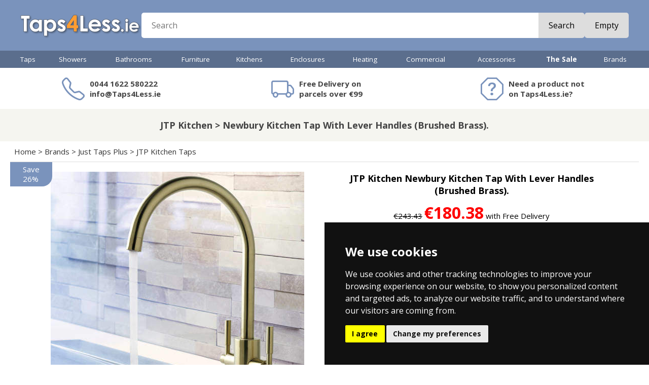

--- FILE ---
content_type: text/html
request_url: https://www.taps4less.ie/PP/JTP-BBRN182.html
body_size: 15864
content:
<!DOCTYPE HTML> <html> <head> <link rel="stylesheet" href="https://cdn.jsdelivr.net/npm/bootstrap-icons@1.9.1/font/bootstrap-icons.css"> <meta http-equiv="X-UA-Compatible" content="IE=10"> <meta name="viewport" content="initial-scale=1, width=device-width"> <meta charset="ISO-8859-1"> <script src="https://code.jquery.com/jquery-1.9.1.min.js"></script> <script src="../js/jssor.slider.min.js"></script> <script src="../js/T4L.js?v=12" type="text/javascript"></script> <script type="text/javascript"> <!--
UpdateCookies();
setT4L('&euro;','Taps4Less.ie','https://s.taps4less.ie','html','html');
--> </script> <!-- Google Tag Manager --> <script>(function(w,d,s,l,i){w[l]=w[l]||[];w[l].push({'gtm.start':
new Date().getTime(),event:'gtm.js'});var f=d.getElementsByTagName(s)[0],
j=d.createElement(s),dl=l!='dataLayer'?'&l='+l:'';j.async=true;j.src=
'https://www.googletagmanager.com/gtm.js?id='+i+dl;f.parentNode.insertBefore(j,f);
})(window,document,'script','dataLayer','GTM-5NJQKWH');</script> <!-- End Google Tag Manager --> 
 <link href="https://fonts.googleapis.com/css?family=Open+Sans|Open+Sans:700|Open+Sans+Condensed:700" rel="stylesheet"> <link href="https://fonts.googleapis.com/css?family=Bungee+Inline|Comfortaa:700|Contrail+One" rel="stylesheet"> <script type="application/ld+json">{"@context": "https://schema.org", "@type": "BreadcrumbList", "itemListElement": [{"@type": "ListItem", "position": 1, "name": "Home", "item": "https://www.Taps4Less.ie/"},{"@type": "ListItem", "position": 2, "name": "Brands", "item": "https://www.Taps4Less.ie/brands.html"},{"@type": "ListItem", "position": 3, "name": "Just Taps Plus", "item": "https://www.Taps4Less.ie/Just-Taps-Plus.html"},{"@type": "ListItem", "position": 4, "name": "JTP Kitchen Taps", "item": "https://www.Taps4Less.ie/JTP-Kitchen-Taps.html"},{"@type": "ListItem", "position": 5, "name": "Newbury Kitchen Tap With Lever Handles (Brushed Brass).", "item": "https://www.Taps4Less.ie/PP/JTP-BBRN182.html"}]}</script> 
 <link rel="canonical" href="https://www.Taps4Less.ie/PP/JTP-BBRN182.html"> <title>Newbury Kitchen Tap With Lever Handles (Brushed Brass). JTP Kitchen JTP-BBRN182</title> <META NAME="Description" CONTENT="JTP Kitchen JTP Newbury mono sink kitchen tap in brushed brass finish with lever handles and swivel spout.Contemporary design.Easy to use leve """\\\"""  JTP-BBRN182. Bathroom and Kitchen goods for Ireland.  Showers, Taps and more. Shop here for real value on modern and traditional taps."> <META NAME="keywords" CONTENT="JTP Kitchen,JTP-BBRN182,,,,JUSTTAPSPLUS,Newbury Kitchen Tap With Lever Handles (Brushed Brass).,bathroom taps,basin taps,showers,taps,Ireland,Irish,Eire,ROI,IRL,buy,shop"> <link href="../mobile/menu.css?v=12" rel="stylesheet" type="text/css"> <link href="../_t4l22.css?v=12" rel="stylesheet" type="text/css"> 
 <script src="../mobile/menu.js?v=12" type="text/javascript"></script> <script type = "application/ld+json"> {
  "@context": "https://schema.org/",
  "@type": "Product",
  "name": "JTP Kitchen Newbury Kitchen Tap With Lever Handles (Brushed Brass).",
  "image": ["https://s.taps4less.ie/PI/JTP-BBRN182.jpg","https://s.taps4less.ie/PIE/JTP-BBRN182--B.jpg","https://s.taps4less.ie/PIE/JTP-BBRN182--T.gif"],
  "description": "JTP Newbury mono sink kitchen tap in brushed brass finish with lever handles and swivel spout. Contemporary design. Easy to use lever handles. Swivel spout. Inlet connection: 1/2\". Working pressure range: Minimum 0.2 bar (LP). Finish: Brushed brass. CE approved. Example image shown. 15 Year guarantee: Just Taps Plus guarantee this Kitchen tap for 15-years.",
  "productID": "26944",  
  "mpn": "BBRN182",
  "gtin" : "",
  "brand": {
    "@type": "Brand",
    "name": "Just Taps Plus"
  },
  "offers": {
    "@type": "Offer",
    "url": "https://www.Taps4Less.ie/PP/JTP-BBRN182.html",
    "price": "180.38",
    "priceCurrency": "EUR",
    "priceValidUntil" : "2026-01-30",
    "availability": "https://schema.org/InStock",
    "itemCondition": "https://schema.org/NewCondition"
  }
}   </script> <meta property="og:description" content="JTP Newbury mono sink kitchen tap in brushed brass finish with lever handles and swivel spout. Contemporary design. Easy to use lever handles. Swivel spout. Inlet connection: 1/2". Working pressure range: Minimum 0.2 bar (LP). Finish: Brushed brass. CE approved. Example image shown. 15 Year guarantee: Just Taps Plus guarantee this Kitchen tap for 15-years." /> <meta property="og:title" content="JTP Kitchen Newbury Kitchen Tap With Lever Handles (Brushed Brass)." /> <meta property="og:url" content="https://www.Taps4Less.ie/PP/JTP-BBRN182.html" /> <meta property="og:image" content="https://s.taps4less.ie/PI/JTP-BBRN182.jpg" /> <meta property="og:creator" content="@Taps4Less" /> <meta property='og:price:amount' content='180.38' /> <meta property='og:price:currency' content='EUR' /> <meta property='og:product:amount' content='180.38' /> <meta property='og:product:currency' content='EUR' /> <meta property="og:product:condition" content="New" /> <meta property="og:product:availability" content="available for order" /> <meta property="og:product:brand" content="Just Taps Plus" /> <meta property="og:product:retailer_item_id" content="JTP-BBRN182" /> <meta name="twitter:card" content="summary_large_image" /> <meta name="twitter:site" content="@Taps4Less" /> <meta name="twitter:title" content="JTP Kitchen Newbury Kitchen Tap With Lever Handles (Brushed Brass)." /> <meta name="twitter:description" content="JTP Newbury mono sink kitchen tap in brushed brass finish with lever handles and swivel spout. Contemporary design. Easy to use lever handles. Swivel spout. Inlet connection: 1/2". Working pressure range: Minimum 0.2 bar (LP). Finish: Brushed brass. CE approved. Example image shown. 15 Year guarantee: Just Taps Plus guarantee this Kitchen tap for 15-years." /> <meta name="twitter:creator" content="@Taps4Less" /> <meta name="twitter:image" content="https://s.taps4less.ie/PI/JTP-BBRN182.jpg" /> </head> <body> 
 <div id='MenuFader'></div> <div id="menu"></div> 
 <div id="HeaderRow"> <div class="MidCol hPadMd flex row wrap centerV hGapMd"> <div id="HeaderMenuBtn"> <i class="bi bi-list"></i> </div> 
    <div id="HeaderLogo"><a href="/"><img src="../images/logo-v7.png"></a></div> <div id="HeaderSearch" class="flex grow"> <form class="flex grow radiusSm" action="/pages/search.asp" method="get" autocomplete="off"><input id="newSearch" name="st" placeholder="Search" class="flex grow text radiusNone"><!--<div class="btn"><span>Search</span></div>--><button class="btn">Search</button> </form> </div> 
    <div id="HeaderCart"> <div class="Cart"> <script type="text/javascript"> var tagsStart = '<a class="flex TxtBtn radiusSm" href="javascript:Checkout()">';
      var tagsEnd = '<\/a>';
      var tagsEmpty = '<div class="glyph"><i class="bi bi-cart3"><\/i><\/div><div class="btn"><span>Empty<\/span><\/div>';
      var tagsFull = '<div class="glyph"><i class="bi bi-cart3"><\/i><b>%q<\/b><\/div><div class="text flex col centerV">%q %i &nbsp; %g<\/div><div class="btn">Checkout<\/div>';
      var tagsCartPage = '<div class="glyph"><i class="bi bi-cart3"><\/i><b>%q<\/b><\/div><div class="btn">%q %i &nbsp; %g<\/div>';
      MC(tagsStart + tagsEmpty + tagsEnd, tagsStart + tagsFull + tagsEnd, tagsStart + tagsCartPage + tagsEnd, 'Item', 'Items')
      </script> </div> 
    </div> 
  </div> </div> <div id="MenuRow"> <div id="HorMenu" class="MidCol"><div class="taps"><a href="../taps.html" class="L1">Taps</a><div class="MegaPanel"><div class="MegaCol"><h3><a href="../bathroom-taps.html" class="L2">Bathroom Taps</a></h3> <a href="/B/Basin-Tap-Mixer.R1.html" class="L3">Basin Mixer Taps</a> <a href="/B/Basin-Taps-Pair.R1.html" class="L3">Basin Taps (Pairs)</a> <a href="/B/Bath-Filler.R1.html" class="L3">Bath Filler Taps</a> <a href="/B/Bath-Shower-Mixer.R1.html" class="L3">Bath Shower Mixers</a> <a href="/B/Bath-Taps-Pair.R1.html" class="L3">Bath Taps (Pairs)</a> <a href="../Tap-Sets.html" class="L3">Tap Sets</a> <a href="../designer-taps.html" class="L3">Designer Taps</a> <a href="../Minimalist-Taps.html" class="L3">Minimalist Taps</a> <a href="../Modern-Taps.html" class="L3">Modern Taps</a> <a href="../Traditional-Taps.html" class="L3">Traditional Taps</a> <a href="../Wall-Mounted-Taps.html" class="L3">Wall Mounted Taps</a> <a href="../Digital-Taps.html" class="L3">Digital Taps</a> <a href="../Specialist-Taps.html" class="L3">Contract Taps & More</a> <a href="../High-Basin.html" class="L3">High Rise Basin Taps</a> </div><div class="MegaCol NoHeading"><a href="../Bidet-Taps.html" class="L3">Bidet Taps</a> <a href="../Freestanding-Bath-Taps.html" class="L3">Freestanding Bath Taps</a> <a href="../bathroom-taps-finishes.html" class="L3">Bathroom Taps Finishes</a> <a href="../Bath-Spout.html" class="L3">Bath Spouts</a> <a href="../Bath-Overflow-Fillers.html" class="L3">Bath Overflow Fillers</a> <a href="../Spray-Kits.html" class="L3">Spray Kits</a> <h3><a href="../kitchen-taps.html" class="L2">Kitchen Taps</a></h3> <a href="../Kitchen-Tap-Pull-Out.html" class="L3">Kitchen Taps With Pull Out Rinsers</a> <a href="../Modern-Kitchen-Taps.html" class="L3">Modern Kitchen Taps</a> <a href="../Traditional-Kitchen-Taps.html" class="L3">Traditional Kitchen Taps</a> <a href="../Designer-Kitchen-Taps.html" class="L3">Designer Kitchen Taps</a> <a href="../Boiling-Water-Taps.html" class="L3">Boiling Water Taps</a> <a href="../Kitchen-Wall-Taps.html" class="L3">Wall Mounted Kitchen Taps</a> </div><div class="MegaCol NoHeading"><a href="../Water-Filter-Kitchen-Taps.html" class="L3">Water Filtering Kitchen Taps</a> <a href="../Steel-Kitchen-Taps.html" class="L3">Stainless Steel Kitchen Taps</a> <a href="../black-kitchen-taps.html" class="L3">Black Kitchen Taps</a> <a href="../brass-kitchen-taps.html" class="L3">Brass Kitchen Taps</a> <a href="../kitchen-taps-finishes.html" class="L3">Kitchen Taps Finishes</a> <a href="../Contract-Kitchen-Taps.html" class="L3">Contract Kitchen Taps</a> <a href="../Zip-Chilled-Sparkling-Kitchen-Taps.html" class="L3">Zip Chilled and Sparkling Kitchen Taps</a> <a href="../Catering-Taps.html" class="L3">Catering Taps</a> <a href="../High-Kitchen-Taps.html" class="L3">High Neck & Bib Taps</a> <a href="../Tall-Kitchen-Taps.html" class="L3">High Rise Kitchen Taps</a> <a href="../Handspray.html" class="L3">Handspray</a> <a href="../Replacement-Filter-Cartridges.html" class="L3">Replacement Filter Cartridges</a> <a href="../Kitchen-Tap-Accessories.html" class="L3">Kitchen Tap Accessories</a> </div><div class="MegaCol"><h3><a href="../waste.html" class="L2">Wastes</a></h3> <a href="../basin-waste.html" class="L3">Basin Wastes</a> <a href="../bath-waste.html" class="L3">Bath Wastes</a> <a href="../Bath-Overflow-Fillers.html" class="L3">Bath Overflow Fillers</a> <a href="../sink-waste.html" class="L3">Kitchen Sink Wastes</a> <a href="../shower-waste.html" class="L3">Shower Wastes</a> <a href="../bottle-traps.html" class="L3">Bottle Traps</a> <a href="../WetRoom-Drain.html" class="L3">Wet Room Drains & Gullies</a> <a href="../Perfect-Line-Channels.html" class="L3">Perfect Line Channels</a> <a href="../Commercial-Drains.html" class="L3">Commercial Drains</a> <a href="../Bucket-Drains.html" class="L3">Bucket Drains</a> <a href="../Balcony-Drains.html" class="L3">Balcony Drains</a> <a href="../Kitchen-Drains.html" class="L3">Kitchen Drains</a> <a href="../Vinyl-Flooring.html" class="L3">Vinyl Flooring</a> <a href="../Amber-Spec.html" class="L3">Nuie Specialist</a> </div></div></div><div class="showers"><a href="../showers.html" class="L1">Showers</a><div class="MegaPanel"><div class="MegaCol"><h3><a href="../shower-packs.html" class="L2">Shower Packs</a></h3> <a href="../Modern-Showers.html" class="L3">Modern Showers</a> <a href="../Traditional-Showers.html" class="L3">Traditional Showers</a> <a href="../Rigid-Riser-Modern.html" class="L3">Rigid Riser Kits (Modern)</a> <a href="../Shower-Rigid.html" class="L3">Rigid Riser Kits (Traditional)</a> <a href="../Designer-Shower-Sets.html" class="L3">Designer Shower Sets</a> <a href="../One-Outlet-Shower-Valve-Sets.html" class="L3">One Outlet Shower Valve Sets</a> <a href="../Two-Outlet-Shower-Valve-Sets.html" class="L3">Two Outlet Shower Valve Sets</a> <a href="../Three-Outlet-Shower-Valve-Sets.html" class="L3">Three Outlet Shower Valve Sets</a> <a href="../Dream-Shower-Panels.html" class="L3">Shower Panels</a> <a href="../Electric-Shower.html" class="L3">Electric Showers</a> <a href="../Power-Showers.html" class="L3">Power Showers</a> <a href="../Commercial-Showers.html" class="L3">Commercial Showers</a> <a href="../Safety-Showers.html" class="L3">Safety Showers</a> </div><div class="MegaCol"><h3><a href="../shower-valves.html" class="L2">Shower Valves</a></h3> <a href="../Shower-Valve.html" class="L3">Modern Shower Valves</a> <a href="../Traditional-Shower-Valves.html" class="L3">Traditional Shower Valves</a> <a href="../Exposed-Valves.html" class="L3">Exposed Shower Valves</a> <a href="../Triple-Shower-Valve.html" class="L3">Multiple Outlet Shower Valves</a> <a href="../Stop-Shower-Valves.html" class="L3">Stop Shower Valves</a> <a href="../Gold-Shower-Valves.html" class="L3">Gold Shower Valves</a> <a href="../black-shower-valves.html" class="L3">Black Shower Valves</a> <a href="../steel-shower-valve.html" class="L3">Steel Shower Valves</a> <a href="../bronze-shower-valves.html" class="L3">Bronze Shower Valves</a> <a href="../brass-shower-valves.html" class="L3">Brass Shower Valves</a> <h3><a href="../shower-accessories.html" class="L2">Shower Accessories</a></h3> <a href="../Shower-Head.html" class="L3">Shower Heads</a> <a href="../LED-Shower-Heads.html" class="L3">LED Shower Heads</a> <a href="../Shower-Pumps.html" class="L3">Shower Pumps</a> <a href="../Shower-Arms.html" class="L3">Shower Arms</a> </div><div class="MegaCol NoHeading"><a href="../Shower-Rail.html" class="L3">Riser Rail Kits</a> <a href="../Shower-Handset.html" class="L3">Handsets</a> <a href="../Shower-Hoses.html" class="L3">Hoses</a> <a href="../Body-Jets.html" class="L3">Body Jets</a> <a href="../Shower-Curtain-Rails.html" class="L3">Shower Curtain Rings</a> <a href="../Shower-Comp.html" class="L3">Shower Components</a> <a href="../Body-Dryers.html" class="L3">Body Dryers</a> <a href="../Bath-Spout.html" class="L3">Bath Shower Spouts</a> <a href="../waste.html" class="L3">Shower Wastes & Drains</a> <a href="../hansgrohe-dogshower.html" class="L3">Hansgrohe DogShower</a> <h3><a href="../Shower-Enclosures.html" class="L2">Shower Enclosures</a></h3> <h3><a href="../Shower-Trays.html" class="L2">Shower Trays</a></h3> <h3><a href="../WetRoom.html" class="L2">Wet Room Accessories</a></h3> </div></div></div><div class="bathrooms"><a href="../bathrooms.html" class="L1">Bathrooms</a><div class="MegaPanel"><div class="MegaCol"><h3><a href="../bathroom-suites.html" class="L2">Bathroom Suites</a></h3> <a href="../Modern-Suites.html" class="L3">Modern Bathroom Suites</a> <a href="../Modern-Bathroom-Suites.html" class="L3">Modern Bathroom Suites (With Bath)</a> <a href="../Trad-Suite.html" class="L3">Traditional Bathroom Suites</a> <a href="../Traditional-Bathroom-Suites.html" class="L3">Traditional Bathroom Suites (With Bath)</a> <a href="../Vanity-Bathroom-Suites.html" class="L3">Vanity Bathroom Suites</a> <h3><a href="../bathroom-electric.html" class="L2">Bathroom Electrical</a></h3> <a href="../Extractor.html" class="L3">Extractor Fans</a> <a href="../Commercial-Hand-Dryers.html" class="L3">Commercial Hand Dryers</a> <a href="../Body-Dryer.html" class="L3">Body Dryers</a> <a href="../steam-generators.html" class="L3">Steam Generators</a> <a href="../rad-element.html" class="L3">Radiator Elements</a> <a href="../Electric-Shower.html" class="L3">Electric Showers</a> <a href="../Shower-Pumps.html" class="L3">Shower Pumps</a> <a href="../Electronic-Taps.html" class="L3">Electronic Taps & Showers</a> </div><div class="MegaCol"><h3><a href="../ceramics.html" class="L2">Toilets & Basins</a></h3> <a href="../Toilets.html" class="L3">Modern Toilets</a> <a href="../Traditional-Toilet.html" class="L3">Traditional Toilets</a> <a href="../BTW-Toilet.html" class="L3">Back To Wall Pans</a> <a href="../Wall-Hung-Toilet.html" class="L3">Wall Hung Pans</a> <a href="../Toilet-Seat.html" class="L3">Toilet Seats</a> <a href="../Commercial-Toilets.html" class="L3">Commercial Toilets</a> <a href="../Toilet-Handle.html" class="L3">Toilet Accessories</a> <a href="../Basin-Pedestal.html" class="L3">Modern Basin & Pedestal</a> <a href="../Traditional-Basins.html" class="L3">Traditional Basins</a> <a href="../Cloakroom-Basins.html" class="L3">Cloakroom Basins</a> <a href="../Free-Standing-Bowl.html" class="L3">Free Standing Basins</a> <a href="../Semi-Recess-Basin.html" class="L3">Semi Recess Basins</a> <a href="../Basins.html" class="L3">Basins</a> <a href="../Corner-Basin.html" class="L3">Corner Basins</a> </div><div class="MegaCol"><h3><a href="../bath.html" class="L2">Baths</a></h3> <a href="../Baths.html" class="L3">Acrylic Baths</a> <a href="../Corner-Bath.html" class="L3">Corner Baths</a> <a href="../Whirlpool-Bath.html" class="L3">Whirlpool Baths</a> <a href="../Corner-Whirlpool-Bath.html" class="L3">Corner Whirlpool Baths</a> <a href="../Contemporary-Freestanding-Baths.html" class="L3">Contemporary Freestanding Baths</a> <a href="../Roll-Top-Bath.html" class="L3">Traditional Roll Top Baths</a> <a href="../Designer-Bath.html" class="L3">Designer Baths</a> <a href="../BC-Designs-Painted-Baths.html" class="L3">BC Designs Painted Baths</a> <a href="../BC-Designs-ColourKast-Baths.html" class="L3">BC Designs ColourKast Baths</a> <a href="../Bath-Walk-In-Mobility.html" class="L3">Mobility Walk In Baths</a> <a href="../Bath-Screen.html" class="L3">Bath Screens</a> <a href="../bath-waste.html" class="L3">Bath Wastes</a> <a href="../Bath-Panels.html" class="L3">Bath Panels</a> <h3 class="NoChildren"><a href="../doc-m.html" class="L2">Mobility & Doc-M</a></h3> </div><div class="MegaCol"><h3><a href="../concealed-systems.html" class="L2">Concealed Systems</a></h3> <a href="../Concealed-Cistern.html" class="L3">Concealed Cisterns</a> <a href="../Flush-Plates.html" class="L3">Flush Plates</a> <a href="../Wall-Hung-Frames.html" class="L3">Wall Hanging Frames</a> </div></div></div><div class="bathroom-furniture"><a href="../bathroom-furniture.html" class="L1">Furniture</a><div class="MegaPanel"><div class="MegaCol"><h3><a href="../vanity-units.html" class="L2">Vanity Units</a></h3> <a href="../wall-hung-unit.html" class="L3">Wall Hung Vanity Units</a> <a href="../traditional-unit.html" class="L3">Traditional Vanity Units</a> <a href="../freestanding-unit.html" class="L3">Freestanding Vanity Units</a> <a href="../crosswater-handles.html" class="L3">Crosswater Handles</a> <a href="../cloakroom-unit.html" class="L3">Cloakroom Vanity Units</a> <a href="../double-basin-units.html" class="L3">Double Basin Vanity Units</a> <h3 class="NoChildren"><a href="../btw-furniture.html" class="L2">Back To Wall Furniture</a></h3> </div><div class="MegaCol"><h3><a href="../bathroom-cabinets-and-storage.html" class="L2">Bathroom Cabinets & Storage</a></h3> <a href="../bathroom-storage.html" class="L3">Bathroom Storage</a> <a href="../bathroom-cabinets.html" class="L3">Mirror Bathroom Cabinets</a> <a href="../led-bathroom-cabinets.html" class="L3">LED Mirror Bathroom Caninets</a> <a href="../traditional-cabinets.html" class="L3">Traditional Bathroom Cabinets</a> <a href="../laundry-bin.html" class="L3">Laundry Bins</a> </div><div class="MegaCol"><h3><a href="../bathroom-mirror.html" class="L2">Bathroom Mirrors</a></h3> <a href="../traditional-mirror.html" class="L3">Traditional Mirrors</a> <a href="../Backlit-Mirror.html" class="L3">Backlit Mirrors</a> <a href="../Iluiminated-Mirror.html" class="L3">Iluiminated Mirrors</a> </div></div></div><div class="kitchens"><a href="../kitchens.html" class="L1">Kitchens</a><div class="MegaPanel"><div class="MegaCol"><h3><a href="../kitchen-taps.html" class="L2">Kitchen Taps</a></h3> <h3><a href="../kitchen-sinks.html" class="L2">Kitchen Sinks</a></h3> <a href="../Steel-Sink-1.0-Bowl.html" class="L3">Stainless Steel 1.0 Bowl Sinks</a> <a href="../Steel-Sink-1.5-Bowl.html" class="L3">Stainless Steel 1.5 Bowl Sinks</a> <a href="../Steel-Sink-2.0-Bowl.html" class="L3">Stainless Steel 2.0 Bowl Sinks</a> <a href="../Steel-Sink-2.5-Bowl.html" class="L3">Stainless Steel 2.5 Bowl Sinks</a> <a href="../Steel-Sink-3.0-Bowl.html" class="L3">Stainless Steel 3.0 Bowl Sinks</a> <a href="../Sink-Tap-Set.html" class="L3">Sink And Tap Sets</a> <a href="../Inset-Steel-Sinks.html" class="L3">Inset Steel Sinks</a> </div><div class="MegaCol NoHeading"><a href="../Corner-Kitchen-Sink.html" class="L3">Corner Kitchen Sinks</a> <a href="../Under-Steel.html" class="L3">Undermount Steel Sinks</a> <a href="../UKInox-ColorX-Kitchen-Sinks.html" class="L3">UKInox ColorX Kitchen Sinks</a> <a href="../Under-Ceramic.html" class="L3">U-Mount Ceramic Sinks</a> <a href="../1810-Purquartz.html" class="L3">1810 Purquartz Range</a> <a href="../Steel-Sink.html" class="L3">Stainless Steel Sinks</a> <h3><a href="../Acorn-Thorn.html" class="L2">Commercial Sinks</a></h3> </div><div class="MegaCol"><h3 class="NoChildren"><a href="../Waste-Disposal-Unit.html" class="L2">Waste Disposal Units</a></h3> <h3 class="NoChildren"><a href="../Kitchen-Accessories.html" class="L2">Kitchen Accessories</a></h3> <h3 class="NoChildren"><a href="../Hand-Sprays.html" class="L2">Hand Sprays</a></h3> <h3><a href="../water-softener.html" class="L2">Water Softeners</a></h3> <h3><a href="../sink-waste.html" class="L2">Kitchen Sink Wastes</a></h3> </div></div></div><div class="enclosures-trays"><a href="../enclosures-trays.html" class="L1">Enclosures</a><div class="MegaPanel"><div class="MegaCol"><h3><a href="../Shower-Enclosures.html" class="L2">Shower Enclosures</a></h3> <a href="../Shower-Enclosures-Square.html" class="L3">Shower Enclosures Square</a> <a href="../Shower-Enclosures-Square-Pivot-Hinge-Door.html" class="L3">Shower Enclosures Square Pivot/Hinge Door</a> <a href="../Shower-Enclosures-Square-Bi-Fold-Door.html" class="L3">Shower Enclosures Square Bi-Fold Door</a> <a href="../Shower-Enclosures-Square-Corner-Entry.html" class="L3">Shower Enclosures Square Corner Entry</a> <a href="../Shower-Enclosures-Square-Sliding-Door.html" class="L3">Shower Enclosures Square Sliding Door</a> <a href="../Rectangular-Shower-Enclosures.html" class="L3">Shower Enclosures Rectangular</a> <a href="../Shower-Enclosures-Rectangular-Pivot-Hinge-Door.html" class="L3">Shower Enclosures Rectangular Pivot Hinge Door</a> <a href="../Shower-Enclosures-Rectangular-Bi-Fold-Door.html" class="L3">Shower Enclosures Rectangular Bi-Fold Door</a> <a href="../Shower-Enclosures-Rectangular-Sliding-Door.html" class="L3">Shower Enclosures Rectangular Sliding Door</a> <a href="../Shower-Enclosures-Frameless.html" class="L3">Shower Enclosures Frameless</a> <a href="../Quadrant-Shower-Enclosures.html" class="L3">Shower Enclosures Quadrant</a> </div><div class="MegaCol NoHeading"><a href="../Offset-Quadrant-Shower-Enclosure.html" class="L3">Shower Enclosures Offset Quadrant</a> <a href="../D-Shaped-Enclosure.html" class="L3">D-Shaped Shower Enclosures</a> <a href="../Walk-In-Shower-Enclosures.html" class="L3">Shower Enclosures Walk-In </a> <a href="../Bath-Screen.html" class="L3">Bath Screens</a> <a href="../Shower-Enclosure-Accessories.html" class="L3">Shower Enclosure Accessories</a> <h3><a href="../shower-door.html" class="L2">Shower Doors</a></h3> <a href="../Shower-Doors.html" class="L3">Shower Doors</a> <a href="../Shower-Doors-Pivot-Hinge.html" class="L3">Pivot / Hinge Shower Doors</a> <a href="../Shower-Doors-Bi-Fold.html" class="L3">Bi-Fold Shower Doors</a> <a href="../Shower-Doors-Sliding.html" class="L3">Sliding Shower Doors</a> </div><div class="MegaCol"><h3><a href="../Shower-Trays.html" class="L2">Shower Trays</a></h3> <a href="../Slimline-Shower-Tray.html" class="L3">Slimline Shower Trays</a> <a href="../Easy-Plumb-Tray.html" class="L3">Easy Plumb Shower Trays</a> <a href="../Walk-In-Shower-Tray.html" class="L3">Walk In Shower Tray</a> <a href="../Slate-Shower-Trays.html" class="L3">Slate Shower Trays</a> <h3><a href="../wet-room.html" class="L2">Wet Rooms</a></h3> <a href="../WetRoomShower.html" class="L3">Wet Room Shower Enclosures</a> <a href="../WetRoom.html" class="L3">Wet Room Accessories</a> <h3><a href="../waste.html" class="L2">Shower Wastes & Drains</a></h3> <h3 class="NoChildren"><a href="../Glass-Protection.html" class="L2">Glass Protection</a></h3> </div></div></div><div class="towel-rails"><a href="../towel-rails.html" class="L1">Heating</a><div class="MegaPanel"><div class="MegaCol"><h3><a href="../radiators.html" class="L2">Radiators</a></h3> <a href="../Rad-White.html" class="L3">White Radiators</a> <a href="../Rad-Chrome.html" class="L3">Chrome Radiators</a> <a href="../Radiator-Black.html" class="L3">Black Radiators</a> <a href="../Radiator-Anthracite.html" class="L3">Anthracite Radiators</a> <a href="../Radiator-Steel.html" class="L3">Stainless Steel Radiators</a> <a href="../Radiator-Colour.html" class="L3">Coloured Radiators</a> <a href="../Column-Radiators.html" class="L3">Column Radiators</a> <a href="../Electric-Radiator.html" class="L3">Electric Radiators</a> </div><div class="MegaCol"><h3><a href="../heated-towel-rails.html" class="L2">Heated Towel Rails</a></h3> <a href="../Towel-Radiator-White.html" class="L3">Towel Radiators White</a> <a href="../Towel-Radiator-Chrome.html" class="L3">Towel Radiators Chrome</a> <a href="../Towel-Radiators-Coloured.html" class="L3">Towel Radiators Coloured</a> <a href="../RadHR-Trad.html" class="L3">Traditional Towel Radiators</a> <a href="../Designer-Radiators.html" class="L3">Designer Radiators</a> </div><div class="MegaCol"><h3><a href="../vertical-radiator.html" class="L2">Vertical Radiator</a></h3> <a href="../Vertical-Radiators.html" class="L3">Vertical Radiators</a> <a href="../Vertical-Aluminium-Radiators.html" class="L3">Vertical Aluminium Radiators</a> <h3><a href="../aluminium-radiators.html" class="L2">Aluminium Radiators</a></h3> <a href="../Horizontal-Aluminium-Radiators.html" class="L3">Horizontal Aluminium Radiators</a> <a href="../Vertical-Aluminium-Radiators.html" class="L3">Vertical Aluminium Radiators</a> <h3 class="NoChildren"><a href="../rad-valve.html" class="L2">Radiator Valves</a></h3> <h3 class="NoChildren"><a href="../radiator-accessories.html" class="L2">Radiator Accessories</a></h3> <h3 class="NoChildren"><a href="../rad-element.html" class="L2">Heating Elements</a></h3> </div></div></div><div class="commercial-plumbing"><a href="../commercial-plumbing.html" class="L1">Commercial</a><div class="MegaPanel"><div class="MegaCol"><h3><a href="../commercial-tap.html" class="L2">Commercial Taps</a></h3> <a href="../Commercial-Taps.html" class="L3">Commercial Taps</a> <a href="../industrial-taps.html" class="L3">Taps & Showers</a> <a href="../Catering-Taps.html" class="L3">Catering Taps</a> <a href="../Hospital-Taps.html" class="L3">Hospital Taps</a> <a href="../Kindergarten-Taps.html" class="L3">Kindergarten Taps</a> <h3><a href="../commercial-boling-taps.html" class="L2">Commercial Boiling Taps</a></h3> <a href="../Zip-G5-Classic-Taps.html" class="L3">Zip G5 Classic Taps</a> <a href="../Zip-Kitchen-Taps.html" class="L3">Zip Kitchen Mixer Taps</a> <a href="../Zip-Arc-Design-Taps.html" class="L3">Zip Arc Design Taps</a> <a href="../Zip-Chilled-Sparkling-Kitchen-Taps.html" class="L3">Zip Chilled and Sparkling Kitchen Taps</a> <a href="../Zip-Tap-Fonts.html" class="L3">Zip Tap Fonts</a> <a href="../Zip-Accessories.html" class="L3">Zip Accessories</a> </div><div class="MegaCol"><h3><a href="../commercial-shower.html" class="L2">Commercial Showers</a></h3> <a href="../Commercial-Showers.html" class="L3">Commercial Showers</a> <a href="../Bristan-Commercial-Showers.html" class="L3">Bristan Commercial Showers</a> <a href="../Bristan-Shower-Panels.html" class="L3">Bristan Shower Panels</a> <a href="../Tanking.html" class="L3">Wetroom Waterproofing</a> <a href="../steam-generators.html" class="L3">Steam Generators</a> <h3><a href="../commercial-drain.html" class="L2">Commercial Drains</a></h3> <a href="../bathroom-drains.html" class="L3">Bathroom Drains</a> <a href="../kitchen-drain.html" class="L3">Kitchen Drains</a> <a href="../Balcony-Drains.html" class="L3">Balcony Drains</a> <h3><a href="../safety-equipment.html" class="L2">Safety Equipment</a></h3> <a href="../Safety-Eye-Wash.html" class="L3">Safety Eye Wash</a> <a href="../Safety-Showers.html" class="L3">Safety Showers</a> </div><div class="MegaCol"><h3><a href="../commercial-sinks-troughs.html" class="L2">Commercial Sinks & Troughs</a></h3> <a href="../Catering-Sinks.html" class="L3">Catering Sinks</a> <a href="../Inset-Wash-Troughs.html" class="L3">Inset Wash Troughs</a> <a href="../Wall-Mounted-Wash-Troughs.html" class="L3">Wall Mounted Wash Troughs</a> <a href="../Heavy-Duty-Wash-Troughs.html" class="L3">Heavy Duty Wash Troughs</a> <a href="../Freestanding-Wash-Basins.html" class="L3">Freestanding Wash Basins</a> <a href="../Bucket-Sinks.html" class="L3">Bucket Sinks</a> <a href="../Hospital-Sluice-Sinks.html" class="L3">Hospital Sluice Sinks</a> <h3><a href="../plumbing.html" class="L2">Plumbing</a></h3> <a href="../water-softener.html" class="L3">Water Softeners</a> <a href="../Powertank.html" class="L3">Powertank</a> <a href="../water-heaters.html" class="L3">Water Heaters</a> <a href="../rad-valve.html" class="L3">Radiator Valves</a> <a href="../angled-valves.html" class="L3">Brackets & Angled Valves</a> </div><div class="MegaCol"><h3><a href="../commercial-bathrooms.html" class="L2">Commercial Bathrooms</a></h3> <a href="../Commercial-Toilets.html" class="L3">Commercial Toilets</a> <a href="../Wall-Hung-Frames.html" class="L3">Wall Hanging Frames</a> <a href="../Concealed-Cistern.html" class="L3">Concealed Cisterns</a> <a href="../Flush-Plates.html" class="L3">Flush Plates</a> <a href="../hand-wash-dry.html" class="L3">Hand Washing & Drying</a> <a href="../Extractor.html" class="L3">Extractor Fans</a> <h3><a href="../mobility.html" class="L2">Mobility</a></h3> <a href="../doc-m.html" class="L3">Mobility & Doc-M</a> <a href="../Bath-Walk-In-Mobility.html" class="L3">Mobility Walk In Baths</a> <a href="../Grab-Rails.html" class="L3">Grab Rails</a> </div></div></div><div class="accessories"><a href="../accessories.html" class="L1">Accessories</a><div class="MegaPanel"><div class="MegaCol"><h3 class="NoChildren"><a href="../Bathroom-Accessories-Packs.html" class="L2">Accessories Packs</a></h3> <h3><a href="../bristan-bathroom-accessories.html" class="L2">Bristan Accessories</a></h3> <a href="../Bristan-1901-Chrome-Accesssories.html" class="L3">Bristan 1901 Chrome Accessories</a> <a href="../Bristan-Solo-Accessories.html" class="L3">Bristan Solo Accessories</a> <a href="../Bristan-Square-Chrome-Accessories.html" class="L3">Bristan Square Chrome Accessories</a> <a href="../Bristan-Round-Chrome-Accessories.html" class="L3">Bristan Round Chrome Accessories</a> <h3><a href="../crosswater-bathroom-accessories.html" class="L2">Crosswater Accessories</a></h3> <a href="../Crosswater-Zeya-Accessories.html" class="L3">Crosswater Zeya Accessories</a> <a href="../Crosswater-MPRO-Accessories.html" class="L3">Crosswater MPRO Accessories</a> <a href="../crosswater-rotar-accessories.html" class="L3">Crosswater Rotar Accessories</a> <a href="../Crosswater-Central-Accessories.html" class="L3">Crosswater-Central-Accessories</a> <a href="../Crosswater-Belgravia-Accessories.html" class="L3">Crosswater Belgravia Bathroom Accessories</a> <a href="../crosswater-3one6-accessories.html" class="L3">Crosswater 3ONE6 Accessories</a> <a href="../crosswater-bathroom-lighting.html" class="L3">Crosswater Bathroom Lighting</a> <a href="../crosswater-shower-niches.html" class="L3">Crosswater Shower Niches</a> <a href="../crosswater-grab-bars.html" class="L3">Crosswater Grab Bars</a> </div><div class="MegaCol"><h3><a href="../jtp-bathroom-accessories.html" class="L2">JTP Accessories</a></h3> <a href="../JTP-Vos-Brushed-Black-Accessories.html" class="L3">JTP Vos Brushed Black Accessories</a> <a href="../JTP-Vos-Matt-Black-Accessories.html" class="L3">JTP Vos Matt Black Accessories </a> <a href="../JTP-Vos-Brushed-Brass-Accessories.html" class="L3">JTP Vos Brushed Brass Accessories</a> <a href="../JTP-Inox-Stainless-Steel-Accessories.html" class="L3">JTP Inox Stainless Steel Accessories</a> <a href="../JTP-Hix-Matt-Black-Accessories.html" class="L3">JTP Hix Matt Black Accessories</a> <a href="../JTP-Hix-Brushed-Brass-Accessories.html" class="L3">JTP-Hix-Brushed-Brass-Accessories</a> <a href="../jtp-shower-niches.html" class="L3">JTP Shower Niches</a> <h3><a href="../vado-bathroom-accessories.html" class="L2">Vado Accessories</a></h3> <a href="../Vado-Tournament.html" class="L3">Vado Tournament</a> <a href="../Vado-Spa-Accessories.html" class="L3">Vado Spa Accessories</a> <a href="../Vado-Photon-Accessories.html" class="L3">Vado Photon Accessories</a> <a href="../Vado-Phase-Accessories.html" class="L3">Vado Phase Accessories</a> <a href="../Vado-Omika-Accessories.html" class="L3">Vado Omika Accessories</a> <a href="../Vado-Life-Accessories.html" class="L3">Vado Life Accessories</a> <a href="../Vado-Infinity-Accessories.html" class="L3">Vado Infinity Accessories</a> <a href="../Vado-Elements.html" class="L3">Vado Elements</a> </div><div class="MegaCol"><h3><a href="../kartell-bathroom-accessories.html" class="L2">Kartell Accessories</a></h3> <a href="../kartell-wire.html" class="L3">Kartell Wire</a> <a href="../Kartell-Ottone-Accessories.html" class="L3">Ottone Accessories</a> <a href="../Kartell-Pure-Accesories.html" class="L3">Kartell Pure Accessories</a> <a href="../kartell-plan-accessories.html" class="L3">Kartell Plan Accessories</a> <a href="../Kartell-Nero-Round-Accessories.html" class="L3">Nero Round Accessories</a> <a href="../kartell-astley.html" class="L3">Kartell Astley</a> <h3 class="NoChildren"><a href="../Nuie-Accessories.html" class="L2">Nuie Accessories</a></h3> <h3 class="NoChildren"><a href="../Amber-Spec.html" class="L2">Nuie Specialist</a></h3> <h3 class="NoChildren"><a href="../Wirework.html" class="L2">Wirework</a></h3> </div><div class="MegaCol"><h3 class="NoChildren"><a href="../Hudson-Reed-Tec.html" class="L2">Hudson Reed Tec</a></h3> <h3><a href="../Shower-Curtain-Rails.html" class="L2">Shower Curtain Rings</a></h3> <h3><a href="../Soap-Dispensers.html" class="L2">Soap Dispensers</a></h3> <h3><a href="../Waste-Bins.html" class="L2">Waste Bins</a></h3> <h3><a href="../Paper-Towel-Dispensers.html" class="L2">Paper-Towel-Dispensers</a></h3> <h3><a href="../Flush-Plates.html" class="L2">Flush Plates</a></h3> <h3><a href="../Toilet-Handle.html" class="L2">Toilet Accessories</a></h3> <h3><a href="../Toilet-Seat.html" class="L2">Toilet Seats</a></h3> <h3><a href="../waste.html" class="L2">Wastes</a></h3> <h3><a href="../Glass-Protection.html" class="L2">Glass Protection</a></h3> <h3><a href="../Shower-Hoses.html" class="L2">Hoses</a></h3> <h3><a href="../Shower-Handset.html" class="L2">Handsets</a></h3> <h3 class="NoChildren"><a href="../Grab-Rails.html" class="L2">Grab Rails</a></h3> </div></div></div><div class="sale"><a href="../sale.html" class="L1"><b>The Sale</b></a><div class="MegaPanel"><div class="MegaCol"><h3 class="NoChildren"><a href="../taps-offers.html" class="L2">Taps Sale</a></h3> <h3 class="NoChildren"><a href="../heating-offers.html" class="L2">Heating Sale</a></h3> <h3 class="NoChildren"><a href="../showers-offers.html" class="L2">Showers Sale</a></h3> <h3 class="NoChildren"><a href="../kitchens-offers.html" class="L2">Kitchens Sale</a></h3> <h3 class="NoChildren"><a href="../recommended.html" class="L2">Recommended</a></h3> </div></div></div><div class="brands"><a href="../brands.html" class="L1">Brands</a><div class="MegaPanel"><div class="MegaCol"><a href="../regal-brassware.html" class="L3">Regal Brassware</a> <a href="../the-1810-company.html" class="L3">1810 Kitchens</a> <a href="../Abode-Designs.html" class="L3">Abode Taps</a> <a href="../Acorn-Thorn.html" class="L3">Acorn Thorn</a> <a href="../BC-Designs.html" class="L3">BC Designs</a> <a href="../Bristan.html" class="L3">Bristan</a> <a href="../Burlington.html" class="L3">Burlington Bathrooms</a> <a href="../Crosswater.html" class="L3">Crosswater</a> <a href="../EcoHeat-Aluminium-Radiators.html" class="L3">EcoHeat Aluminium Radiators</a> <a href="../Grundfos.html" class="L3">Grundfos</a> </div><div class="MegaCol NoHeading"><a href="../Hansgrohe.html" class="L3">Hansgrohe</a> <a href="../Helo-Steam-Generators.html" class="L3">Helo Steam Generators</a> <a href="../Hudson-Reed.html" class="L3">Hudson Reed</a> <a href="../Hydra.html" class="L3">Hydra Taps</a> <a href="../in-sink-erator.html" class="L3">InSinkErator</a> <a href="../Just-Taps-Plus.html" class="L3">Just Taps Plus</a> <a href="../Kartell-UK.html" class="L3">Kartell UK</a> <a href="../Lakes-Bathrooms.html" class="L3">Lakes Shower Doors</a> <a href="../Mantaleda.html" class="L3">Mantaleda</a> <a href="../Methven-Taps-Showers.html" class="L3">Methven Taps and Showers</a> <a href="../monarch-water.html" class="L3">Monarch Water</a> </div><div class="MegaCol NoHeading"><a href="../Nuie.html" class="L3">Nuie</a> <a href="../Perrin-Rowe.html" class="L3">Perrin and Rowe</a> <a href="../Powertank.html" class="L3">Powertank</a> <a href="../pyramis.html" class="L3">Pyramis</a> <a href="../Quooker.html" class="L3">Quooker Taps</a> <a href="../Reina-Radiators.html" class="L3">Reina Radiators</a> <a href="../Roca-Bathrooms.html" class="L3">Roca Bathrooms</a> <a href="../Sagittarius.html" class="L3">Sagittarius Taps and Showers</a> </div><div class="MegaCol NoHeading"><a href="../UKInox.html" class="L3">UKInox Kitchens</a> <a href="../Vado-Taps-Showers.html" class="L3">Vado </a> <a href="../Van-Den-Berg.html" class="L3">Van Den Berg</a> <a href="../vectaire.html" class="L3">Vectaire</a> <a href="../wastemaid-waste-disposal.html" class="L3">Wastemaid</a> <a href="../xpelair.html" class="L3">Xpelair</a> <a href="../Zip-Water.html" class="L3">Zip Water</a> </div></div></div></div> </div> <div id="SearchRow" class="bColor1"> <div class="MidCol hidden" id="SearchCol"></div> </div> <div id="InfoRow" class="vMarginSm hPadSm"> <div class="TopStrip MidCol flex row wrap equal centerV gapSm"> 
    <div class="flex row centerH"> <a href="../pages/contact.html" rel="nofollow" class="flex row centerV"> <i class="bi bi-telephone"></i> <span> 
        
        0044 1622 580222
        <br> 
        info@Taps4Less.ie
      </span> </a> </div> 
    <div class="flex row centerH"> <a href="../pages/delivery.html" rel="nofollow" class="flex row centerV"> <i class="bi bi-truck"></i> <span> Free Delivery on <br> parcels over €99
      </span> </a> </div> 
    
    <div class="flex row centerH"> <a href="../pages/OtherProducts.html" rel="nofollow" class="flex row centerV"> <i class="bi bi-question-octagon"></i> <span> Need a product not<br>on Taps4Less.ie?
      </span> </a> </div> 
    
  </div> </div> 
 <div id="TitleRow" class="vPadMd bColor1"> <div class="MidCol hPadSm"> <h1>JTP Kitchen > Newbury Kitchen Tap With Lever Handles (Brushed Brass).</h1> </div> </div> 
 <div class=""> <div class="MidCol BodyText"> <div id='PBreadCrumbs'><a href="/">Home</a> > <a href="../brands.html">Brands</a> > <a href="../Just-Taps-Plus.html">Just&nbsp;Taps&nbsp;Plus</a> > <a href="../JTP-Kitchen-Taps.html">JTP&nbsp;Kitchen&nbsp;Taps</a></div> </div> </div> <div class="ProductRow hPadMd"> <div class="MidCol ProductCol BodyText flex row centerV justifyEven gapMd"> <img src="https://s.taps4less.ie/PI/JTP-BBRN182.jpg" width="500" height="500" alt='JTP Kitchen Newbury Kitchen Tap With Lever Handles (Brushed Brass).' class="ProdImg"> 
    <!--<div id="ImgZoom"><i class="bi bi-zoom-in"></i></div>--> <div class="PriceBlock grow"> <h2 class="vMarginMd"> JTP Kitchen Newbury Kitchen Tap With Lever Handles (Brushed Brass).
      </h2> <div class="Price" class="vMarginMd"> <s>&euro;243.43</s> <b>&euro;180.38</b> with&nbsp;Free&nbsp;Delivery
      </div> 
      <div class="vMarginMd"><img src="../images/JUSTTAPSPLUS.gif" alt="Just Taps Plus" width="87" height="17" border=0></div> 
      <div class="vMarginMd"><a class="cartBtn funnelColor radiusSm" href="javascript:AddCart('SlRQLUJCUk4xODI=','MTQ2LjY1','SlRQIEtpdGNoZW46IE5ld2J1cnkgS2l0Y2hlbiBUYXAgV2l0aCBMZXZlciBIYW5kbGVzIChCcnVz
aGVkIEJyYXNzKS4=','MA==');">Add To Cart</a></div> 
      <div class="padSm Delivery flex col"> <div class="flex row centerHV gapSm"> <i class="bi bi-truck"></i> Free delivery on parcels over €99
        </div> <div> <a href="/pages/delivery.html" style="color:inherit">More about delivery</a> </div> </div> 
      
      <div class="vMarginMd Social flex row centerH gapMd"> <span class="flex col inline radiusSm" onclick="bm('FB')" title="Share on FaceBook"> <i class="padSm bi bi-facebook"></i> Share
        </span> <span class="flex col inline radiusSm" onclick="bm('TW','JTP Kitchen > Newbury Kitchen Tap With Lever Handles (Brushed Brass).')" title="Share on Twitter"> <i class="padSm bi bi-twitter"></i> Tweet
        </span> <span class="flex col inline radiusSm" onclick="bm('PI','JTP Kitchen > Newbury Kitchen Tap With Lever Handles (Brushed Brass).')" title="Share on Pinterest"> <i class="padSm bi bi-pinterest"></i> Pin
        </span> </div> 
      <div class="dim vMarginSm"> Product Code: JTP-BBRN182
        
      </div> 
      <div class="vMarginSm"><a href="#SeeAlso">Related Products</a></div> 
    </div> <span class='splash'>Save<br>26%</span> </div> <!--
        <div>Save:&nbsp;&euro;63.05</div> --> </div> <div class="vPadLg"> <div class="MidCol ColWidthMd hPadMd BodyText"> <h2>Product Details</h2> <p>JTP Newbury mono sink kitchen tap in brushed brass finish with lever handles and swivel spout. <UL> <LI>Contemporary design. <LI>Easy to use lever handles. <LI>Swivel spout. <LI>Inlet connection: 1/2". <LI>Working pressure range: Minimum 0.2 bar (LP). <LI>Finish: Brushed brass. <LI>CE approved. <LI>Example image shown. <LI>15 Year guarantee: Just Taps Plus guarantee this Kitchen tap for 15-years. </UL></p> <p>The Kitchen taps collection from Just Taps Plus offers a wide choice of modern, traditional and contemporary styles. These high quality taps will look great on your new kitchen sink. <br><br> As one of the leading supplier in the UK, JTP plumbing products have been approved in many prestigious developments over the last 30 years, they have had the opportunity to prove themselves as key players in small, medium and large scale plumbing developments. The majority of JTP bathroom products comfortably work with most household or any type of commercial system.</p> </div> </div> <div class="SeeAlsoRow vPadXL bColor1"> <div class="MidCol hPadMd scroll-arrows"> <h2 class="BodyText centerT bPadSm"> Customers who bought this type of product bought
    </h2> <div class="fixed left disabled"><i class="bi bi-chevron-left"></i></div> <div class="fixed right"><i class="bi bi-chevron-right"></i></div> 
    <div class="list flex row wrap gapSm scroll"> <a class="flex col centerHV centerT animate1 radiusMd" href="../PP/HI-MADRID-B.html"> <img src="https://s.taps4less.ie/PIT/th_HI-MADRID-B.jpg" width="210" height="210" alt='' loading="lazy"> <div> Hydra madrid kitchen tap with swive...
  </div> <b> &euro;138.35
  </b> </a> <a class="flex col centerHV centerT animate1 radiusMd" href="../PP/HI-ABYSS.html"> <img src="https://s.taps4less.ie/PIT/th_HI-ABYSS.jpg" width="210" height="210" alt='' loading="lazy"> <div> Hydra abyss kitchen tap with swivel...
  </div> <b> &euro;161.15
  </b> </a> <a class="flex col centerHV centerT animate1 radiusMd" href="../PP/MO-MIDI-HE-22.html"> <img src="https://s.taps4less.ie/PIT/th_MO-MIDI-HE-22.jpg" width="210" height="210" alt='' loading="lazy"> <div> Monarch water midi water softener (...
  </div> <b> &euro;853.00
  </b> </a> <a class="flex col centerHV centerT animate1 radiusMd" href="../PP/HI-MADRID-M.html"> <img src="https://s.taps4less.ie/PIT/th_HI-MADRID-M.jpg" width="210" height="210" alt='' loading="lazy"> <div> Hydra madrid kitchen tap with swive...
  </div> <b> &euro;138.35
  </b> </a> <a class="flex col centerHV centerT animate1 radiusMd" href="../PP/CW-PRO714DF.html"> <img src="https://s.taps4less.ie/PIT/th_CW-PRO714DF.jpg" width="210" height="210" alt='' loading="lazy"> <div> Crosswater mpro side lever kitchen...
  </div> <b> &euro;239.31
  </b> </a> <a class="flex col centerHV centerT animate1 radiusMd" href="../PP/HI-MADRID-W.html"> <img src="https://s.taps4less.ie/PIT/th_HI-MADRID-W.jpg" width="210" height="210" alt='' loading="lazy"> <div> Hydra madrid kitchen tap with swive...
  </div> <b> &euro;138.35
  </b> </a> <a class="flex col centerHV centerT animate1 radiusMd" href="../PP/D-SMS172-004.html"> <img src="https://s.taps4less.ie/PIT/th_D-SMS172-004.jpg" width="210" height="210" alt='' loading="lazy"> <div> Deva sauris kitchen tap with swivel...
  </div> <b> &euro;190.61
  </b> </a> <a class="flex col centerHV centerT animate1 radiusMd" href="../PP/PE-4210CP.html"> <img src="https://s.taps4less.ie/PIT/th_PE-4210CP.jpg" width="135" height="210" alt='' loading="lazy"> <div> Perrin & rowe rubiq kitchen mixer t...
  </div> <b> &euro;463.52
  </b> </a> <a class="flex col centerHV centerT animate1 radiusMd" href="../PP/AB-AT1257.html"> <img src="https://s.taps4less.ie/PIT/th_AB-AT1257.jpg" width="210" height="210" alt='' loading="lazy"> <div> Abode althia monobloc kitchen tap (...
  </div> <b> &euro;276.46
  </b> </a> <a class="flex col centerHV centerT animate1 radiusMd" href="../PP/CW-TU713DS.html"> <img src="https://s.taps4less.ie/PIT/th_CW-TU713DS.jpg" width="210" height="210" alt='' loading="lazy"> <div> Crosswater kitchen taps tube side c...
  </div> <b> &euro;290.54
  </b> </a> <a class="flex col centerHV centerT animate1 radiusMd" href="../PP/HI-KITCHEN08.html"> <img src="https://s.taps4less.ie/PIT/th_HI-KITCHEN08.jpg" width="210" height="210" alt='' loading="lazy"> <div> Hydra mia kitchen tap with twin lev...
  </div> <b> &euro;143.47
  </b> </a> <a class="flex col centerHV centerT animate1 radiusMd" href="../PP/HI-LONDON-BB.html"> <img src="https://s.taps4less.ie/PIT/th_HI-LONDON-BB.jpg" width="210" height="210" alt='' loading="lazy"> <div> Hydra london kitchen tap with swive...
  </div> <b> &euro;120.11
  </b> </a> <a class="flex col centerHV centerT animate1 radiusMd" href="../PP/HI-KITCHEN07.html"> <img src="https://s.taps4less.ie/PIT/th_HI-KITCHEN07.jpg" width="168" height="210" alt='' loading="lazy"> <div> Hydra mia kitchen tap with twin lev...
  </div> <b> &euro;130.66
  </b> </a> <a class="flex col centerHV centerT animate1 radiusMd" href="../PP/HI-KITCHEN27.html"> <img src="https://s.taps4less.ie/PIT/th_HI-KITCHEN27.jpg" width="210" height="210" alt='' loading="lazy"> <div> Hydra tessa kitchen mixer tap with...
  </div> <b> &euro;65.06
  </b> </a> <a class="flex col centerHV centerT animate1 radiusMd" href="../PP/D-SMS172.html"> <img src="https://s.taps4less.ie/PIT/th_D-SMS172.jpg" width="210" height="210" alt='' loading="lazy"> <div> Deva contemporary sauris dual flow...
  </div> <b> &euro;158.56
  </b> </a> <a class="flex col centerHV centerT animate1 radiusMd" href="../PP/HI-KITCHEN02.html"> <img src="https://s.taps4less.ie/PIT/th_HI-KITCHEN02.jpg" width="210" height="210" alt='' loading="lazy"> <div> Hydra grace kitchen tap with twin l...
  </div> <b> &euro;94.79
  </b> </a> 
    </div> </div> </div> 
 <div id="BigImages"> <div class="Mi--dCol hPadSm vPadLg flex row wrap centerHV gapMd respImgs"> <img src="https://s.taps4less.ie/PIE/JTP-BBRN182--B.jpg" width="500" height="500" alt='Additional image for Newbury Kitchen Tap With Lever Handles (Brushed Brass).'><img src="https://s.taps4less.ie/PIE/JTP-BBRN182--T.gif" width="400" height="501" alt='Additional image for Newbury Kitchen Tap With Lever Handles (Brushed Brass).'> </div> </div> <a name="SeeAlso"></a><div class="SeeAlsoRow vPadXL bColor1"><div class="MidCol hPadMd"><h2 class="BodyText centerT bPadSm">See these related product ranges<a href="../.html"></a></h2><div class="list flex row wrap gapSm centerH"><a class="flex col centerH centerT animate1 radiusMd" href="../brass-kitchen-taps.html"> <img src="https://s.taps4less.ie/PIT/th_RB-LVMAB.jpg" width="210" height="210" alt='Brass Kitchen Taps' loading="lazy"> <div> Brass Kitchen Taps
  </div> </a> <a class="flex col centerH centerT animate1 radiusMd" href="../JTP-Kitchen-Taps.html"> <img src="https://s.taps4less.ie/PIT/th_JTP-27127BBL.jpg" width="210" height="210" alt='JTP Kitchen Taps' loading="lazy"> <div> JTP Kitchen Taps
  </div> </a> <a class="flex col centerH centerT animate1 radiusMd" href="../Modern-Kitchen-Taps.html"> <img src="https://s.taps4less.ie/PIT/th_HI-LONDON-C.jpg" width="210" height="210" alt='Modern Kitchen Taps' loading="lazy"> <div> Modern Kitchen Taps
  </div> </a> </div></div></div> <div class="CommentsRow vPadXL"> <div class="MidCol hPadMd"> <h2 class="BodyText centerT bPadSm"> What customers are saying about Taps4Less
    </h2> <div class="flex row wrap gapMd centerH"> <div class="item"><i>&#8220;</i>Good prompt service. Easy ordering was delivered next day!!!! much quicker than promised. Would recommend.<i>&#8221;</i> - <b>Georgie, Datrford</b></div> <div class="item"></div> </div> <div class="centerT tPadMd"> <a href="../pages/Review.html">Read more reviews</a> &nbsp;
      <a href="../pages/Comment.html" rel="nofollow">Tell us what you think</a> </div> </div> </div> 
 <footer class="FooterRow"> <div class=" vPadXL bColor3"> <div class="MidCol hPadMd flex row wrap gapMd"> <div class="item flex col"> <b><i class="bi bi-caret-right-fill"> </i>Prices</b> 
        <span>At Taps4Less.ie, the price shown includes VAT. The full VAT details are shown in the shopping cart. There are no extra charges.</span> </div> <div class="item flex col"> <b><i class="bi bi-caret-right-fill"> </i>Free Delivery</b> 
        <span> All parcels over €99 include free delivery to any mainland Ireland address. Phone for rates to islands.
        </span> </div> <div class="item flex col"> <b><i class="bi bi-caret-right-fill"> </i>Secure Shopping</b> <span> Buy safely at Taps4Less.ie. Our ordering system is certified by Verisign and  audited by Visa and MasterCard.
        </span> </div> <div class="item flex col"> <b><i class="bi bi-caret-right-fill"> </i>Bulk Orders</b> <span> Please contact us for details of discounts on bulk purchases.
          </span> </div> <div class="item flex col valve"> <b><i class="bi bi-caret-right-fill"> </i>Ceramic Valve Technology</b> <span> All Taps4Less.ie modern bathroom taps use ceramic disc valves instead of traditional washers, except where noted in the full product description. Ceramic valves give you extra smooth operation and longer life.
        </span> </div> </div> 
  </div> <div class=" vPadXL bColor4"> <div class="MidCol hPadMd centerT flex row wrap centerH gapMd"> <a href="/pages/privacy.html">Privacy</a> <a href="#" id="open_preferences_center">Cookie Settings</a> <a href="/pages/terms.html">Terms &amp; conditions</a> <a href="/pages/contact.html">Contact Us</a> <a href='/pages/archive.asp'>Bathroom Archive</a> <a class="noMob" href='/bathroom/'>Bathroom News</a> 
    </div> <div class="MidCol hPadMd tPadMd centerT"> Copyright © 2026 Plumb 4 Less Ltd, All Rights Reserved.
    </div> </div> </footer> 
 <FORM NAME="Order" ID="Order" style="display:none"> <input type=hidden name="PRICE" value="Error"> <input type=hidden name="NAME" value="Error"> <input type=hidden name="ID_NUM" value="Error"> <input type=hidden name="SHIPPING" value="Error"> </FORM> 
 <script> //sliders
slider_starter = function (containerId) {
    var _SlideshowTransitions = [
    //Fade
    //{ x:1, $Duration: 1200, $Opacity: 1 }
    {$Duration:1200,x:1,$Delay:50,$Cols:8,$Rows:4,$Opacity:2}
    ];
    var options = {
        //$SlideDuration: 3000,                                //[Optional] Specifies default duration (swipe) for slide in milliseconds, default value is 500
        $DragOrientation: 1,                                //[Optional] Orientation to drag slide, 0 no drag, 1 horizental, 2 vertical, 3 either, default value is 1 (Note that the $DragOrientation should be the same as $PlayOrientation when $DisplayPieces is greater than 1, or parking position is not 0)
        $StartIndex: Math.floor(Math.random()*10),
        $AutoPlay: true,                                    //[Optional] Whether to auto play, to enable slideshow, this option must be set to true, default value is false
        $AutoPlayInterval: 5000,                            //[Optional] Interval (in milliseconds) to go for next slide since the previous stopped if the slider is auto playing, default value is 3000
        $ArrowNavigatorOptions: {
            $Class: $JssorArrowNavigator$,
            $ChanceToShow: 1
            },
        $SlideshowOptions: {                                //[Optional] Options to specify and enable slideshow or not
            $Class: $JssorSlideshowRunner$,                 //[Required] Class to create instance of slideshow
            $Transitions: _SlideshowTransitions,            //[Required] An array of slideshow transitions to play slideshow
            $TransitionsOrder: 1,                           //[Optional] The way to choose transition to play slide, 1 Sequence, 0 Random
            $ShowLink: false                                    //[Optional] Whether to bring slide link on top of the slider when slideshow is running, default value is false
        }
    };
    function CreateSlider() {
    var jssor_slider1 = new $JssorSlider$(containerId, options);
    /*#region responsive code begin*/
    //you can remove responsive code if you don't want the slider scales while window resizing
      function ScaleSlider() {
        //var parentWidth = jssor_slider1.$Elmt.parentNode.clientWidth;
        var parentWidth = $(jssor_slider1.$Elmt.parentNode).width();
        if (parentWidth)
          jssor_slider1.$ScaleWidth(Math.min(parentWidth, 1220));
        else
          $Jssor$.$Delay(ScaleSlider, 30);
      }
    ScaleSlider();
    $Jssor$.$AddEvent(window, "load", ScaleSlider);
    $Jssor$.$AddEvent(window, "resize", ScaleSlider);
    $Jssor$.$AddEvent(window, "orientationchange", ScaleSlider);
    /*#endregion responsive code end*/    
    }
    
    if (document.getElementById(containerId) != null){
      CreateSlider();
    }
}
        
$(document).ready(function(){ //when doc ready
  InitHeaderScrollTracking();
  
  //mobile side menu
  var SideMenu = new vcMenu()
  SideMenu.init('#HeaderMenuBtn','#menu','#MenuFader')
  //SideMenu.addHeader("Menu", "", true)
  //SideMenu.addMenu("#nav")
  SideMenu.addItem("Home Page", "/", "L1");
  SideMenu.addMenu("#MenuRow a.L1,#MenuRow a.L2")
   
  /*   
  $('.SearchM').click( function(){
    $MobileBar = $('#mobileBar');
    $MobileBar.toggleClass('Show');        
    if ($MobileBar.hasClass('Show')){
      setTimeout( function(){
        $('#SearchMForm').children().first().focus();
      }, 300);      
    }  
  })   
  */
  
  //buy box
  $('#PPProdInf>.pBlockR').clone().addClass('Mobile').appendTo('#PPProdInf>#PPProdImg');
  
  //cookieCompliance();
  
  //product image click 
  var $BigImgs = $("#BigImages img");
  if ($BigImgs.length > 0){
    $('.ProdImg').click( function(){    
      $BigImgs[0].scrollIntoView({ behavior: "smooth" });
    })
  }
  
  //mobile footer clicks
  $('.FooterRow .item b').click( function(){
    var $clickElement = $(this);
    //var $animateElement = $clickElement.next();
    //var animateElement = $animateElement[0];
    var $parentElement = $clickElement.parent();
    $parentElement.toggleClass('open');
    //$animateElement.slideToggle(250);
    console.log(e);
  })   
  
  //iScroll = new iScrollHandler()
  //console.log('#MenuRow' + document.getElementById('MenuRow').getBoundingClientRect().top)
  //iScroll.add('#MenuRow', document.getElementById('MenuRow').getBoundingClientRect().top, 50, 0)
  //iScroll.add('#SideCol', 34, 50, 922)
  //iScroll.initDone()
  
  //sliders
  slider_starter('MainSlider');
  horiz_sliders_init();
  
}) </script> <div id="searchResults"></div><div id='SearchFader'></div> </body> </html> 
